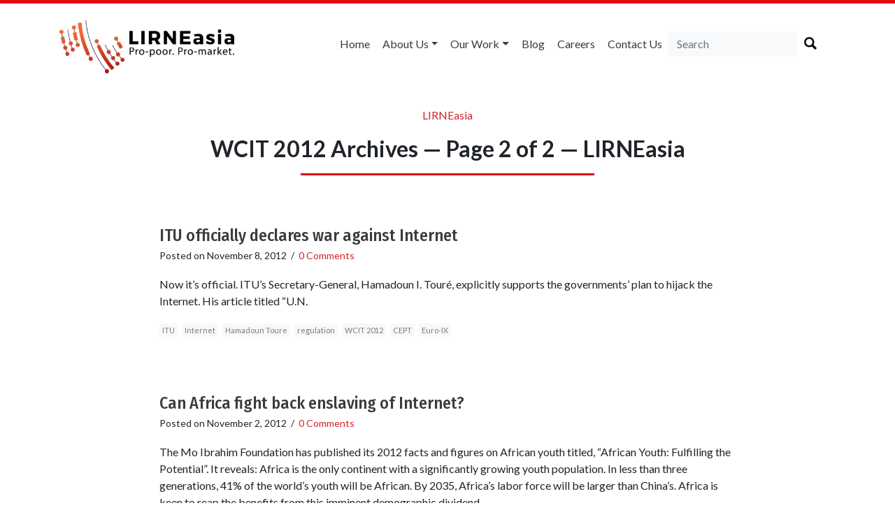

--- FILE ---
content_type: text/html; charset=utf-8
request_url: https://www.google.com/recaptcha/api2/anchor?ar=1&k=6LdOV1oUAAAAAEGfdygaSI8bIrntuQIB2WGZ9Vq7&co=aHR0cHM6Ly9saXJuZWFzaWEubmV0OjQ0Mw..&hl=en&v=PoyoqOPhxBO7pBk68S4YbpHZ&size=normal&anchor-ms=20000&execute-ms=30000&cb=wf5b6rpe15i5
body_size: 49211
content:
<!DOCTYPE HTML><html dir="ltr" lang="en"><head><meta http-equiv="Content-Type" content="text/html; charset=UTF-8">
<meta http-equiv="X-UA-Compatible" content="IE=edge">
<title>reCAPTCHA</title>
<style type="text/css">
/* cyrillic-ext */
@font-face {
  font-family: 'Roboto';
  font-style: normal;
  font-weight: 400;
  font-stretch: 100%;
  src: url(//fonts.gstatic.com/s/roboto/v48/KFO7CnqEu92Fr1ME7kSn66aGLdTylUAMa3GUBHMdazTgWw.woff2) format('woff2');
  unicode-range: U+0460-052F, U+1C80-1C8A, U+20B4, U+2DE0-2DFF, U+A640-A69F, U+FE2E-FE2F;
}
/* cyrillic */
@font-face {
  font-family: 'Roboto';
  font-style: normal;
  font-weight: 400;
  font-stretch: 100%;
  src: url(//fonts.gstatic.com/s/roboto/v48/KFO7CnqEu92Fr1ME7kSn66aGLdTylUAMa3iUBHMdazTgWw.woff2) format('woff2');
  unicode-range: U+0301, U+0400-045F, U+0490-0491, U+04B0-04B1, U+2116;
}
/* greek-ext */
@font-face {
  font-family: 'Roboto';
  font-style: normal;
  font-weight: 400;
  font-stretch: 100%;
  src: url(//fonts.gstatic.com/s/roboto/v48/KFO7CnqEu92Fr1ME7kSn66aGLdTylUAMa3CUBHMdazTgWw.woff2) format('woff2');
  unicode-range: U+1F00-1FFF;
}
/* greek */
@font-face {
  font-family: 'Roboto';
  font-style: normal;
  font-weight: 400;
  font-stretch: 100%;
  src: url(//fonts.gstatic.com/s/roboto/v48/KFO7CnqEu92Fr1ME7kSn66aGLdTylUAMa3-UBHMdazTgWw.woff2) format('woff2');
  unicode-range: U+0370-0377, U+037A-037F, U+0384-038A, U+038C, U+038E-03A1, U+03A3-03FF;
}
/* math */
@font-face {
  font-family: 'Roboto';
  font-style: normal;
  font-weight: 400;
  font-stretch: 100%;
  src: url(//fonts.gstatic.com/s/roboto/v48/KFO7CnqEu92Fr1ME7kSn66aGLdTylUAMawCUBHMdazTgWw.woff2) format('woff2');
  unicode-range: U+0302-0303, U+0305, U+0307-0308, U+0310, U+0312, U+0315, U+031A, U+0326-0327, U+032C, U+032F-0330, U+0332-0333, U+0338, U+033A, U+0346, U+034D, U+0391-03A1, U+03A3-03A9, U+03B1-03C9, U+03D1, U+03D5-03D6, U+03F0-03F1, U+03F4-03F5, U+2016-2017, U+2034-2038, U+203C, U+2040, U+2043, U+2047, U+2050, U+2057, U+205F, U+2070-2071, U+2074-208E, U+2090-209C, U+20D0-20DC, U+20E1, U+20E5-20EF, U+2100-2112, U+2114-2115, U+2117-2121, U+2123-214F, U+2190, U+2192, U+2194-21AE, U+21B0-21E5, U+21F1-21F2, U+21F4-2211, U+2213-2214, U+2216-22FF, U+2308-230B, U+2310, U+2319, U+231C-2321, U+2336-237A, U+237C, U+2395, U+239B-23B7, U+23D0, U+23DC-23E1, U+2474-2475, U+25AF, U+25B3, U+25B7, U+25BD, U+25C1, U+25CA, U+25CC, U+25FB, U+266D-266F, U+27C0-27FF, U+2900-2AFF, U+2B0E-2B11, U+2B30-2B4C, U+2BFE, U+3030, U+FF5B, U+FF5D, U+1D400-1D7FF, U+1EE00-1EEFF;
}
/* symbols */
@font-face {
  font-family: 'Roboto';
  font-style: normal;
  font-weight: 400;
  font-stretch: 100%;
  src: url(//fonts.gstatic.com/s/roboto/v48/KFO7CnqEu92Fr1ME7kSn66aGLdTylUAMaxKUBHMdazTgWw.woff2) format('woff2');
  unicode-range: U+0001-000C, U+000E-001F, U+007F-009F, U+20DD-20E0, U+20E2-20E4, U+2150-218F, U+2190, U+2192, U+2194-2199, U+21AF, U+21E6-21F0, U+21F3, U+2218-2219, U+2299, U+22C4-22C6, U+2300-243F, U+2440-244A, U+2460-24FF, U+25A0-27BF, U+2800-28FF, U+2921-2922, U+2981, U+29BF, U+29EB, U+2B00-2BFF, U+4DC0-4DFF, U+FFF9-FFFB, U+10140-1018E, U+10190-1019C, U+101A0, U+101D0-101FD, U+102E0-102FB, U+10E60-10E7E, U+1D2C0-1D2D3, U+1D2E0-1D37F, U+1F000-1F0FF, U+1F100-1F1AD, U+1F1E6-1F1FF, U+1F30D-1F30F, U+1F315, U+1F31C, U+1F31E, U+1F320-1F32C, U+1F336, U+1F378, U+1F37D, U+1F382, U+1F393-1F39F, U+1F3A7-1F3A8, U+1F3AC-1F3AF, U+1F3C2, U+1F3C4-1F3C6, U+1F3CA-1F3CE, U+1F3D4-1F3E0, U+1F3ED, U+1F3F1-1F3F3, U+1F3F5-1F3F7, U+1F408, U+1F415, U+1F41F, U+1F426, U+1F43F, U+1F441-1F442, U+1F444, U+1F446-1F449, U+1F44C-1F44E, U+1F453, U+1F46A, U+1F47D, U+1F4A3, U+1F4B0, U+1F4B3, U+1F4B9, U+1F4BB, U+1F4BF, U+1F4C8-1F4CB, U+1F4D6, U+1F4DA, U+1F4DF, U+1F4E3-1F4E6, U+1F4EA-1F4ED, U+1F4F7, U+1F4F9-1F4FB, U+1F4FD-1F4FE, U+1F503, U+1F507-1F50B, U+1F50D, U+1F512-1F513, U+1F53E-1F54A, U+1F54F-1F5FA, U+1F610, U+1F650-1F67F, U+1F687, U+1F68D, U+1F691, U+1F694, U+1F698, U+1F6AD, U+1F6B2, U+1F6B9-1F6BA, U+1F6BC, U+1F6C6-1F6CF, U+1F6D3-1F6D7, U+1F6E0-1F6EA, U+1F6F0-1F6F3, U+1F6F7-1F6FC, U+1F700-1F7FF, U+1F800-1F80B, U+1F810-1F847, U+1F850-1F859, U+1F860-1F887, U+1F890-1F8AD, U+1F8B0-1F8BB, U+1F8C0-1F8C1, U+1F900-1F90B, U+1F93B, U+1F946, U+1F984, U+1F996, U+1F9E9, U+1FA00-1FA6F, U+1FA70-1FA7C, U+1FA80-1FA89, U+1FA8F-1FAC6, U+1FACE-1FADC, U+1FADF-1FAE9, U+1FAF0-1FAF8, U+1FB00-1FBFF;
}
/* vietnamese */
@font-face {
  font-family: 'Roboto';
  font-style: normal;
  font-weight: 400;
  font-stretch: 100%;
  src: url(//fonts.gstatic.com/s/roboto/v48/KFO7CnqEu92Fr1ME7kSn66aGLdTylUAMa3OUBHMdazTgWw.woff2) format('woff2');
  unicode-range: U+0102-0103, U+0110-0111, U+0128-0129, U+0168-0169, U+01A0-01A1, U+01AF-01B0, U+0300-0301, U+0303-0304, U+0308-0309, U+0323, U+0329, U+1EA0-1EF9, U+20AB;
}
/* latin-ext */
@font-face {
  font-family: 'Roboto';
  font-style: normal;
  font-weight: 400;
  font-stretch: 100%;
  src: url(//fonts.gstatic.com/s/roboto/v48/KFO7CnqEu92Fr1ME7kSn66aGLdTylUAMa3KUBHMdazTgWw.woff2) format('woff2');
  unicode-range: U+0100-02BA, U+02BD-02C5, U+02C7-02CC, U+02CE-02D7, U+02DD-02FF, U+0304, U+0308, U+0329, U+1D00-1DBF, U+1E00-1E9F, U+1EF2-1EFF, U+2020, U+20A0-20AB, U+20AD-20C0, U+2113, U+2C60-2C7F, U+A720-A7FF;
}
/* latin */
@font-face {
  font-family: 'Roboto';
  font-style: normal;
  font-weight: 400;
  font-stretch: 100%;
  src: url(//fonts.gstatic.com/s/roboto/v48/KFO7CnqEu92Fr1ME7kSn66aGLdTylUAMa3yUBHMdazQ.woff2) format('woff2');
  unicode-range: U+0000-00FF, U+0131, U+0152-0153, U+02BB-02BC, U+02C6, U+02DA, U+02DC, U+0304, U+0308, U+0329, U+2000-206F, U+20AC, U+2122, U+2191, U+2193, U+2212, U+2215, U+FEFF, U+FFFD;
}
/* cyrillic-ext */
@font-face {
  font-family: 'Roboto';
  font-style: normal;
  font-weight: 500;
  font-stretch: 100%;
  src: url(//fonts.gstatic.com/s/roboto/v48/KFO7CnqEu92Fr1ME7kSn66aGLdTylUAMa3GUBHMdazTgWw.woff2) format('woff2');
  unicode-range: U+0460-052F, U+1C80-1C8A, U+20B4, U+2DE0-2DFF, U+A640-A69F, U+FE2E-FE2F;
}
/* cyrillic */
@font-face {
  font-family: 'Roboto';
  font-style: normal;
  font-weight: 500;
  font-stretch: 100%;
  src: url(//fonts.gstatic.com/s/roboto/v48/KFO7CnqEu92Fr1ME7kSn66aGLdTylUAMa3iUBHMdazTgWw.woff2) format('woff2');
  unicode-range: U+0301, U+0400-045F, U+0490-0491, U+04B0-04B1, U+2116;
}
/* greek-ext */
@font-face {
  font-family: 'Roboto';
  font-style: normal;
  font-weight: 500;
  font-stretch: 100%;
  src: url(//fonts.gstatic.com/s/roboto/v48/KFO7CnqEu92Fr1ME7kSn66aGLdTylUAMa3CUBHMdazTgWw.woff2) format('woff2');
  unicode-range: U+1F00-1FFF;
}
/* greek */
@font-face {
  font-family: 'Roboto';
  font-style: normal;
  font-weight: 500;
  font-stretch: 100%;
  src: url(//fonts.gstatic.com/s/roboto/v48/KFO7CnqEu92Fr1ME7kSn66aGLdTylUAMa3-UBHMdazTgWw.woff2) format('woff2');
  unicode-range: U+0370-0377, U+037A-037F, U+0384-038A, U+038C, U+038E-03A1, U+03A3-03FF;
}
/* math */
@font-face {
  font-family: 'Roboto';
  font-style: normal;
  font-weight: 500;
  font-stretch: 100%;
  src: url(//fonts.gstatic.com/s/roboto/v48/KFO7CnqEu92Fr1ME7kSn66aGLdTylUAMawCUBHMdazTgWw.woff2) format('woff2');
  unicode-range: U+0302-0303, U+0305, U+0307-0308, U+0310, U+0312, U+0315, U+031A, U+0326-0327, U+032C, U+032F-0330, U+0332-0333, U+0338, U+033A, U+0346, U+034D, U+0391-03A1, U+03A3-03A9, U+03B1-03C9, U+03D1, U+03D5-03D6, U+03F0-03F1, U+03F4-03F5, U+2016-2017, U+2034-2038, U+203C, U+2040, U+2043, U+2047, U+2050, U+2057, U+205F, U+2070-2071, U+2074-208E, U+2090-209C, U+20D0-20DC, U+20E1, U+20E5-20EF, U+2100-2112, U+2114-2115, U+2117-2121, U+2123-214F, U+2190, U+2192, U+2194-21AE, U+21B0-21E5, U+21F1-21F2, U+21F4-2211, U+2213-2214, U+2216-22FF, U+2308-230B, U+2310, U+2319, U+231C-2321, U+2336-237A, U+237C, U+2395, U+239B-23B7, U+23D0, U+23DC-23E1, U+2474-2475, U+25AF, U+25B3, U+25B7, U+25BD, U+25C1, U+25CA, U+25CC, U+25FB, U+266D-266F, U+27C0-27FF, U+2900-2AFF, U+2B0E-2B11, U+2B30-2B4C, U+2BFE, U+3030, U+FF5B, U+FF5D, U+1D400-1D7FF, U+1EE00-1EEFF;
}
/* symbols */
@font-face {
  font-family: 'Roboto';
  font-style: normal;
  font-weight: 500;
  font-stretch: 100%;
  src: url(//fonts.gstatic.com/s/roboto/v48/KFO7CnqEu92Fr1ME7kSn66aGLdTylUAMaxKUBHMdazTgWw.woff2) format('woff2');
  unicode-range: U+0001-000C, U+000E-001F, U+007F-009F, U+20DD-20E0, U+20E2-20E4, U+2150-218F, U+2190, U+2192, U+2194-2199, U+21AF, U+21E6-21F0, U+21F3, U+2218-2219, U+2299, U+22C4-22C6, U+2300-243F, U+2440-244A, U+2460-24FF, U+25A0-27BF, U+2800-28FF, U+2921-2922, U+2981, U+29BF, U+29EB, U+2B00-2BFF, U+4DC0-4DFF, U+FFF9-FFFB, U+10140-1018E, U+10190-1019C, U+101A0, U+101D0-101FD, U+102E0-102FB, U+10E60-10E7E, U+1D2C0-1D2D3, U+1D2E0-1D37F, U+1F000-1F0FF, U+1F100-1F1AD, U+1F1E6-1F1FF, U+1F30D-1F30F, U+1F315, U+1F31C, U+1F31E, U+1F320-1F32C, U+1F336, U+1F378, U+1F37D, U+1F382, U+1F393-1F39F, U+1F3A7-1F3A8, U+1F3AC-1F3AF, U+1F3C2, U+1F3C4-1F3C6, U+1F3CA-1F3CE, U+1F3D4-1F3E0, U+1F3ED, U+1F3F1-1F3F3, U+1F3F5-1F3F7, U+1F408, U+1F415, U+1F41F, U+1F426, U+1F43F, U+1F441-1F442, U+1F444, U+1F446-1F449, U+1F44C-1F44E, U+1F453, U+1F46A, U+1F47D, U+1F4A3, U+1F4B0, U+1F4B3, U+1F4B9, U+1F4BB, U+1F4BF, U+1F4C8-1F4CB, U+1F4D6, U+1F4DA, U+1F4DF, U+1F4E3-1F4E6, U+1F4EA-1F4ED, U+1F4F7, U+1F4F9-1F4FB, U+1F4FD-1F4FE, U+1F503, U+1F507-1F50B, U+1F50D, U+1F512-1F513, U+1F53E-1F54A, U+1F54F-1F5FA, U+1F610, U+1F650-1F67F, U+1F687, U+1F68D, U+1F691, U+1F694, U+1F698, U+1F6AD, U+1F6B2, U+1F6B9-1F6BA, U+1F6BC, U+1F6C6-1F6CF, U+1F6D3-1F6D7, U+1F6E0-1F6EA, U+1F6F0-1F6F3, U+1F6F7-1F6FC, U+1F700-1F7FF, U+1F800-1F80B, U+1F810-1F847, U+1F850-1F859, U+1F860-1F887, U+1F890-1F8AD, U+1F8B0-1F8BB, U+1F8C0-1F8C1, U+1F900-1F90B, U+1F93B, U+1F946, U+1F984, U+1F996, U+1F9E9, U+1FA00-1FA6F, U+1FA70-1FA7C, U+1FA80-1FA89, U+1FA8F-1FAC6, U+1FACE-1FADC, U+1FADF-1FAE9, U+1FAF0-1FAF8, U+1FB00-1FBFF;
}
/* vietnamese */
@font-face {
  font-family: 'Roboto';
  font-style: normal;
  font-weight: 500;
  font-stretch: 100%;
  src: url(//fonts.gstatic.com/s/roboto/v48/KFO7CnqEu92Fr1ME7kSn66aGLdTylUAMa3OUBHMdazTgWw.woff2) format('woff2');
  unicode-range: U+0102-0103, U+0110-0111, U+0128-0129, U+0168-0169, U+01A0-01A1, U+01AF-01B0, U+0300-0301, U+0303-0304, U+0308-0309, U+0323, U+0329, U+1EA0-1EF9, U+20AB;
}
/* latin-ext */
@font-face {
  font-family: 'Roboto';
  font-style: normal;
  font-weight: 500;
  font-stretch: 100%;
  src: url(//fonts.gstatic.com/s/roboto/v48/KFO7CnqEu92Fr1ME7kSn66aGLdTylUAMa3KUBHMdazTgWw.woff2) format('woff2');
  unicode-range: U+0100-02BA, U+02BD-02C5, U+02C7-02CC, U+02CE-02D7, U+02DD-02FF, U+0304, U+0308, U+0329, U+1D00-1DBF, U+1E00-1E9F, U+1EF2-1EFF, U+2020, U+20A0-20AB, U+20AD-20C0, U+2113, U+2C60-2C7F, U+A720-A7FF;
}
/* latin */
@font-face {
  font-family: 'Roboto';
  font-style: normal;
  font-weight: 500;
  font-stretch: 100%;
  src: url(//fonts.gstatic.com/s/roboto/v48/KFO7CnqEu92Fr1ME7kSn66aGLdTylUAMa3yUBHMdazQ.woff2) format('woff2');
  unicode-range: U+0000-00FF, U+0131, U+0152-0153, U+02BB-02BC, U+02C6, U+02DA, U+02DC, U+0304, U+0308, U+0329, U+2000-206F, U+20AC, U+2122, U+2191, U+2193, U+2212, U+2215, U+FEFF, U+FFFD;
}
/* cyrillic-ext */
@font-face {
  font-family: 'Roboto';
  font-style: normal;
  font-weight: 900;
  font-stretch: 100%;
  src: url(//fonts.gstatic.com/s/roboto/v48/KFO7CnqEu92Fr1ME7kSn66aGLdTylUAMa3GUBHMdazTgWw.woff2) format('woff2');
  unicode-range: U+0460-052F, U+1C80-1C8A, U+20B4, U+2DE0-2DFF, U+A640-A69F, U+FE2E-FE2F;
}
/* cyrillic */
@font-face {
  font-family: 'Roboto';
  font-style: normal;
  font-weight: 900;
  font-stretch: 100%;
  src: url(//fonts.gstatic.com/s/roboto/v48/KFO7CnqEu92Fr1ME7kSn66aGLdTylUAMa3iUBHMdazTgWw.woff2) format('woff2');
  unicode-range: U+0301, U+0400-045F, U+0490-0491, U+04B0-04B1, U+2116;
}
/* greek-ext */
@font-face {
  font-family: 'Roboto';
  font-style: normal;
  font-weight: 900;
  font-stretch: 100%;
  src: url(//fonts.gstatic.com/s/roboto/v48/KFO7CnqEu92Fr1ME7kSn66aGLdTylUAMa3CUBHMdazTgWw.woff2) format('woff2');
  unicode-range: U+1F00-1FFF;
}
/* greek */
@font-face {
  font-family: 'Roboto';
  font-style: normal;
  font-weight: 900;
  font-stretch: 100%;
  src: url(//fonts.gstatic.com/s/roboto/v48/KFO7CnqEu92Fr1ME7kSn66aGLdTylUAMa3-UBHMdazTgWw.woff2) format('woff2');
  unicode-range: U+0370-0377, U+037A-037F, U+0384-038A, U+038C, U+038E-03A1, U+03A3-03FF;
}
/* math */
@font-face {
  font-family: 'Roboto';
  font-style: normal;
  font-weight: 900;
  font-stretch: 100%;
  src: url(//fonts.gstatic.com/s/roboto/v48/KFO7CnqEu92Fr1ME7kSn66aGLdTylUAMawCUBHMdazTgWw.woff2) format('woff2');
  unicode-range: U+0302-0303, U+0305, U+0307-0308, U+0310, U+0312, U+0315, U+031A, U+0326-0327, U+032C, U+032F-0330, U+0332-0333, U+0338, U+033A, U+0346, U+034D, U+0391-03A1, U+03A3-03A9, U+03B1-03C9, U+03D1, U+03D5-03D6, U+03F0-03F1, U+03F4-03F5, U+2016-2017, U+2034-2038, U+203C, U+2040, U+2043, U+2047, U+2050, U+2057, U+205F, U+2070-2071, U+2074-208E, U+2090-209C, U+20D0-20DC, U+20E1, U+20E5-20EF, U+2100-2112, U+2114-2115, U+2117-2121, U+2123-214F, U+2190, U+2192, U+2194-21AE, U+21B0-21E5, U+21F1-21F2, U+21F4-2211, U+2213-2214, U+2216-22FF, U+2308-230B, U+2310, U+2319, U+231C-2321, U+2336-237A, U+237C, U+2395, U+239B-23B7, U+23D0, U+23DC-23E1, U+2474-2475, U+25AF, U+25B3, U+25B7, U+25BD, U+25C1, U+25CA, U+25CC, U+25FB, U+266D-266F, U+27C0-27FF, U+2900-2AFF, U+2B0E-2B11, U+2B30-2B4C, U+2BFE, U+3030, U+FF5B, U+FF5D, U+1D400-1D7FF, U+1EE00-1EEFF;
}
/* symbols */
@font-face {
  font-family: 'Roboto';
  font-style: normal;
  font-weight: 900;
  font-stretch: 100%;
  src: url(//fonts.gstatic.com/s/roboto/v48/KFO7CnqEu92Fr1ME7kSn66aGLdTylUAMaxKUBHMdazTgWw.woff2) format('woff2');
  unicode-range: U+0001-000C, U+000E-001F, U+007F-009F, U+20DD-20E0, U+20E2-20E4, U+2150-218F, U+2190, U+2192, U+2194-2199, U+21AF, U+21E6-21F0, U+21F3, U+2218-2219, U+2299, U+22C4-22C6, U+2300-243F, U+2440-244A, U+2460-24FF, U+25A0-27BF, U+2800-28FF, U+2921-2922, U+2981, U+29BF, U+29EB, U+2B00-2BFF, U+4DC0-4DFF, U+FFF9-FFFB, U+10140-1018E, U+10190-1019C, U+101A0, U+101D0-101FD, U+102E0-102FB, U+10E60-10E7E, U+1D2C0-1D2D3, U+1D2E0-1D37F, U+1F000-1F0FF, U+1F100-1F1AD, U+1F1E6-1F1FF, U+1F30D-1F30F, U+1F315, U+1F31C, U+1F31E, U+1F320-1F32C, U+1F336, U+1F378, U+1F37D, U+1F382, U+1F393-1F39F, U+1F3A7-1F3A8, U+1F3AC-1F3AF, U+1F3C2, U+1F3C4-1F3C6, U+1F3CA-1F3CE, U+1F3D4-1F3E0, U+1F3ED, U+1F3F1-1F3F3, U+1F3F5-1F3F7, U+1F408, U+1F415, U+1F41F, U+1F426, U+1F43F, U+1F441-1F442, U+1F444, U+1F446-1F449, U+1F44C-1F44E, U+1F453, U+1F46A, U+1F47D, U+1F4A3, U+1F4B0, U+1F4B3, U+1F4B9, U+1F4BB, U+1F4BF, U+1F4C8-1F4CB, U+1F4D6, U+1F4DA, U+1F4DF, U+1F4E3-1F4E6, U+1F4EA-1F4ED, U+1F4F7, U+1F4F9-1F4FB, U+1F4FD-1F4FE, U+1F503, U+1F507-1F50B, U+1F50D, U+1F512-1F513, U+1F53E-1F54A, U+1F54F-1F5FA, U+1F610, U+1F650-1F67F, U+1F687, U+1F68D, U+1F691, U+1F694, U+1F698, U+1F6AD, U+1F6B2, U+1F6B9-1F6BA, U+1F6BC, U+1F6C6-1F6CF, U+1F6D3-1F6D7, U+1F6E0-1F6EA, U+1F6F0-1F6F3, U+1F6F7-1F6FC, U+1F700-1F7FF, U+1F800-1F80B, U+1F810-1F847, U+1F850-1F859, U+1F860-1F887, U+1F890-1F8AD, U+1F8B0-1F8BB, U+1F8C0-1F8C1, U+1F900-1F90B, U+1F93B, U+1F946, U+1F984, U+1F996, U+1F9E9, U+1FA00-1FA6F, U+1FA70-1FA7C, U+1FA80-1FA89, U+1FA8F-1FAC6, U+1FACE-1FADC, U+1FADF-1FAE9, U+1FAF0-1FAF8, U+1FB00-1FBFF;
}
/* vietnamese */
@font-face {
  font-family: 'Roboto';
  font-style: normal;
  font-weight: 900;
  font-stretch: 100%;
  src: url(//fonts.gstatic.com/s/roboto/v48/KFO7CnqEu92Fr1ME7kSn66aGLdTylUAMa3OUBHMdazTgWw.woff2) format('woff2');
  unicode-range: U+0102-0103, U+0110-0111, U+0128-0129, U+0168-0169, U+01A0-01A1, U+01AF-01B0, U+0300-0301, U+0303-0304, U+0308-0309, U+0323, U+0329, U+1EA0-1EF9, U+20AB;
}
/* latin-ext */
@font-face {
  font-family: 'Roboto';
  font-style: normal;
  font-weight: 900;
  font-stretch: 100%;
  src: url(//fonts.gstatic.com/s/roboto/v48/KFO7CnqEu92Fr1ME7kSn66aGLdTylUAMa3KUBHMdazTgWw.woff2) format('woff2');
  unicode-range: U+0100-02BA, U+02BD-02C5, U+02C7-02CC, U+02CE-02D7, U+02DD-02FF, U+0304, U+0308, U+0329, U+1D00-1DBF, U+1E00-1E9F, U+1EF2-1EFF, U+2020, U+20A0-20AB, U+20AD-20C0, U+2113, U+2C60-2C7F, U+A720-A7FF;
}
/* latin */
@font-face {
  font-family: 'Roboto';
  font-style: normal;
  font-weight: 900;
  font-stretch: 100%;
  src: url(//fonts.gstatic.com/s/roboto/v48/KFO7CnqEu92Fr1ME7kSn66aGLdTylUAMa3yUBHMdazQ.woff2) format('woff2');
  unicode-range: U+0000-00FF, U+0131, U+0152-0153, U+02BB-02BC, U+02C6, U+02DA, U+02DC, U+0304, U+0308, U+0329, U+2000-206F, U+20AC, U+2122, U+2191, U+2193, U+2212, U+2215, U+FEFF, U+FFFD;
}

</style>
<link rel="stylesheet" type="text/css" href="https://www.gstatic.com/recaptcha/releases/PoyoqOPhxBO7pBk68S4YbpHZ/styles__ltr.css">
<script nonce="MX9xoY4wyG0RUHssD3CfVQ" type="text/javascript">window['__recaptcha_api'] = 'https://www.google.com/recaptcha/api2/';</script>
<script type="text/javascript" src="https://www.gstatic.com/recaptcha/releases/PoyoqOPhxBO7pBk68S4YbpHZ/recaptcha__en.js" nonce="MX9xoY4wyG0RUHssD3CfVQ">
      
    </script></head>
<body><div id="rc-anchor-alert" class="rc-anchor-alert"></div>
<input type="hidden" id="recaptcha-token" value="[base64]">
<script type="text/javascript" nonce="MX9xoY4wyG0RUHssD3CfVQ">
      recaptcha.anchor.Main.init("[\x22ainput\x22,[\x22bgdata\x22,\x22\x22,\[base64]/[base64]/[base64]/bmV3IHJbeF0oY1swXSk6RT09Mj9uZXcgclt4XShjWzBdLGNbMV0pOkU9PTM/bmV3IHJbeF0oY1swXSxjWzFdLGNbMl0pOkU9PTQ/[base64]/[base64]/[base64]/[base64]/[base64]/[base64]/[base64]/[base64]\x22,\[base64]\\u003d\\u003d\x22,\x22FcKrPi9sP3jDlnrCpBwQw4DDgMK0wqZgfx7Ci3RMCsKZw47CoSzCr3TChMKZfsKfwrQBEMKZOWxbw4BhHsOLGCd6wr3DmWoucGlYw6/DrnEawpw1w4MOZFI9QMK/[base64]/DhsOzwqd2H8OqwpHCjHkrw6lMXsOYDALCkFfDikEFUSzCqsOQw5jDqCAMbUsOMcKywoA1wrtlw5fDtmUJNx/CgiXDpsKOSwvDqsOzwrYWw7wRwoY8wpdcUMKWUHJTVsOywrTCvVocw7/DoMOKwpVwfcKkNsOXw4o2wpnCkAXCoMKsw4PCj8O4wqtlw5HDpcK/cRdrw4HCn8KTw6kyT8OccDcDw4oaVnTDgMO9w45DUsOadDlfw4LCo21sQG1kCMOwwpDDsVVkw4kxc8K8GsOlwp3DjlPCkiDCv8OLSsOlbR3Cp8K6woDCjlcCwrZpw7URG8K4woUwbT3Cp0YabiNCRMKFwqXCpS9QTFQgwoDCtcKAYsOEwp7DrV/[base64]/CrMKNF8O+PcOXw4AIwrbChcOwecOFRMOvdMKWUwTCqxlGw5LDosKiw4fDvCTCjcOEw6FxAlHDnG1/w55veFfCizbDucO2YnRsW8KBN8Kawp/DnWphw7zCugzDogzDvsOawp0iTXPCq8K6VCptwqQewoguw73CucKvSgpewqjCvsK8w5YcUXLDusOnw47ClX5tw5XDgcK7EQRhdsOlCMOhw7bDgC3DhsOywqXCt8OTOMOiW8K1BcOww5nCp2jDtHJUwp7ChlpEHhluwrAtQ3Mpwo/CnFbDucKHDcOPe8Ovc8OTwqXCt8KKesO/[base64]/[base64]/Cg8Oaw5jCkMOUwqJJE8KcQxkYKUxnFcOLd8KZcsKKWCTCmyzDpsO9w6VrRj7Cl8OOw5nDvDR9DMOcwqNYwrEWw6tbwonDjFk2f2bDshHDkMKeHsOvwolpwrrDi8O1wpbDmcOYP3pMZm7DlUQBwovDvTIEHsKmRsKNw4zChMOMwpPDosOCwr8/I8Kywo/Ck8K5AcKPw7waK8KOwrnCmsKTd8KFHB7Csg7DicOvwpR5e0AmWMKRw5nDp8K0wrNSw6MNw5swwo5Xwq46w6d/LMKWA3w/[base64]/DhhhiwrnCvsOow7UqwotVw5vClcO9YCTDgmNuM2HCnA7CqjPCnghODTzCuMKyOzpAwqbCvxvDusOtDcKZAkleWcO5acK/[base64]/[base64]/CsVIfcsK/[base64]/WhNNwrNoIsKQw43Dg2Y7w6gSJsO5wo/CpsOhwqPClGhwYFIHGiXCv8K+OR/DjBl4XcOEJ8OiwqUZw5nDssOZOF1uYcKnfsOWb8Ovw4dSwp/Dq8OjIsKRAcOlw5lAdRZJwoYGwpdoeTkwWnPCg8KhdWzDm8KkwrfCvzXCpcK+wrHCqkoMfwZ0w43Dq8OXTmEEw4MYAgQpWz3ClC5/[base64]/DucKQUWwgQFk+RQxjFBJJwrQpwoDDt1luw5dXw4pHwqs6w5xMw6Ymwr5pwoDDrhDCiDlOw5/DrHhhDzUxWnodwptOMEoGC2fChMO0w5fDj2XCkkPDjizCuUQNDjtTYsOPw53DjGNeeMOww5pGw6TDhsO5w7VmwphpAMOeacOoOjfCg8Kzw7VcFcKCw7tewrzCm3XDpcOsfU/ChGIpbSrDvsOlf8Opw4wfw4LDvMOew4zCmsKsIMOHwpxNw7fCujHCo8OZwrbDkcOewo5pwqYMIyMWwoc0EMOpGsOVwr02w5zClcOXw6IdL3HCnsOsw6fCgSzDk8KpEcO5w5/DrcOWwpfDksK5w7XCm2sqJF4ZEsOxanbDki7Ci11bd3YEeMOEw7bDu8K/[base64]/Dp8KtP0xLFDLCk8KGQSnDpcOGQcOcwrPCgT1ZHsKnwpYGG8OAw7djTMOJK8KiWHFRwozDkMO0woHCj0ozwo5CwrHCiT/DmcOdfn1Fw6dpw49wGgnDg8OhXlrCqxZVw4NmwqtAf8ORTTYxw7HCtMKaDMKJw7NZw6x5eRoDXBDCsEB1H8K1fDHCgcKUecKdfwsMIcOkJsO8w6vDvhfDisOswrwLw4h4IkB9w5vCoCwsSMOUwrMxwrHCgcKcFEAww5vDqw9iwq7DozV6Pi/CmnHDusONbURcw5nDr8Oww7h3wo/DtWDDmlfCoH3Dm1ACCzPCocOww59UN8KDOBh0wqoIw5cewqbDrRMoQMOCwo/DqMKswrrDqsKZFcKtKcOlW8OlYsO7OMOaw6DCqcOeOcKDYXxDwq3ChMKHBcKzf8OzaT/DjinDpcO9wqnDgcO2ZDdXw6/DqcOiwqd/worDncOhwo/[base64]/[base64]/CtsOETkpucBPCpDglMMOqX8KeJXZzw7jDjSjCpMKVUcO2B8KbGcKGF8KUD8O3w6Bkwqw+fRjCihREPTzDt3bDkBcxw5I2LSUwXSseaA/CjsKCN8OXOsKgwoHDp37Dv3vCr8OqwqHCmldSw5XDnMOAw5IbecKzeMOfw6jCtgzChFPDnCkbesO0Q1XDuxZ6F8K0w5QPw5FCQ8OvTW84w6rCiGZbbTNAw5vDtsKIfxPCtcOfwpvDt8KYw40aHmFiwo7CqcKvw55aEcOXw6DDr8KqFMKrw6/CucKrwq3CsGtqM8K/[base64]/DsMKbw4MEw7DCo8K4WcO4QcO4DsOxESwkwrASw4Z4O8O9woIhXQPDs8K7JcKLVgnCnsOkwo3DiC7ClsKPw7kVwo0Mwp0ow4HCtio+O8Ksf190G8K9w71RBBkHwpvCtBHCjTMRw73Dhk/DvXnCkHZww4QVwqLDs2d2NVrDjzDCr8KRw548w7Z3E8Ouw6rDoH3Dp8OYwppUw4jDkcOLw4PCnyzDmsKrw6IGZcOIa2nCj8OSw5spTlouw4BBc8KswpvDvSXCtsO3w7vCuz7CgsOWSQrDoWDCshXCtTRML8KcOcK/f8KCb8KYw4FIdMKdZ3RNwrV4FsKGw6XDqhY7EX0jQVkkw6nDk8Kzw6ZsWsOlYwkccUFbeMKdfnBMcRd7JzJvwosrXcOfw5MLwrrCncOfwoB+ZixlZcKWw4pZwqfDrsOkYcKhRsKqw6/DjsOABHQKwofCocK6JcKbcsKVwrPCgsOkw4tvTUUfcMO3BxpxPngMw6vCr8KGeUpwaydJIcKQwoFOw617w70wwr0pw77CuVhrBMOLw79dQcO+wo7Dnh81w4fDj3nCssKMSXnCvMO3aQsew69rwo1Ew5FId8KuYMOdAwXDssOFL8KWAjUDacK2wrFzw78GbMOiSycxw5/DjTEfA8KSPHXDsU3Dp8KIw7jCkHlaR8KaBMKoEDrDgsKIHQrCucOJczDCjcK1aUPDiMKOCy3CrQXDtwvCvFHDuS3DohkBwrfCqsOtZcKyw78xwqRbwofCvsKtR3lzFQsEwrjDisKewosEw5fCtD/[base64]/w6l6w6MyQw1UJQjDlHLDj0bDt8OXNcKDIC4uw5xoFsOtXS95w6PDp8OCSWLCtcKsKGNYU8KlVcObL27DrWAOw65EGknDogkgFmDCoMKZHsO1w5/DmBEMw5Uew4M0wpvDpXknwrrDtMOpw5RnwoTDocK8w48TcMOgwr/DuBc1ScKQHMOFCSQrw5xPCA/Dh8KoP8KZw70rNsK+R2jCkn3CicKQw5LCrMK+wrkoEcKKT8K2wr3Dq8Kcw6tFw4LDphDCiMKHwqo1QAdrOxwrwpfCrMKhScORQcK1AR/DnjvCpMK+wrs7w5FZUsKvdzk8w7/DkcKxak5oT3/Co8KbHljDmW5FOsKhIcKCYFp5woTDj8OZwo7DpS0yWcO+w4jDnMKjw6AQw7FHw6FqwrnDu8OOW8O5ZMOhw6I0wo8UDcK/BUMCw7DCjRkww7/DsjIzw7XDqHvCnks8w4DCt8K7wqlhICHDkMOIwrwdHcKdWMKqw6gpJMOYGFAgUFXDi8KIUcO4HcO5HSFyfcOHDMK2bEtKMgDCrsOIw7hmBMOtUFMKODRvwqbCh8O8UEPDszfDtyHDsw7CkMKBwoM8BsOtwr/CuGnChMOnXSLDhX0iDhBTQMKIUMKcY2fCuAt0wqgKMSjCuMKpw5PCi8K/[base64]/Dn0DDlTzCsnAbAsKYwrxvGsODwq0qwq/[base64]/CosKgUXoXLm8Gw5bDrcOyDCLCgFLDkl4xFcOmV8K9wpkfwrzCtMOlw4bChMO5w7xrQsK4woEWacKQw5PCsgbCpMO8wr3DmFxpw6jCqBDCtizCpsKLVA/[base64]/w6kHQxLClAB4w6XCu0UJOh3ComdwEcOawqdhP8O5Yyxow57CusKwwqDDhMOlw7jDg0PDlMOOwpPCmUzDk8Ocw4DCg8K6wrFuFyTDtsKvw7/Dj8KaHxA0JzPDusOrw68wX8OCRMO4w7lreMO5w51gw4fCiMO6w5/DocKqwpfCgyHDsCPCqFXDo8O2TMKfU8OgaMOVwrnDkMOQIlXCrVp1wpc5wosXw5bCocKfwqlbwpXCg1VsW1Qnwo0xw6/[base64]/U8K2bMK+MMK2AsObURvDscOIwq4YBg3DsSVtw7HDighDw6tjRCNLw7wHwoVFw7zCsMKAZcKmcBYTwrAVOMK/wozCvsOOcnzDqz9Iw5ocw77DuMOdOFfDlMKmWgPDrsK0wpbCtMO6w6LCkcKzU8OsAl3DiMKPLcKfwoweaA/DkcKqwrswdsK9wpvDvkUBesOeJ8OjwrfCqcOICi3ClcOpF8Kgw6nCjS/CvCLCrMKNHyNFwq3DvsOzPzosw4Fww7M4L8OZw7xmF8OSwoTDiwbDmgZ5IsKsw5nCgRlNw5nCjClOw51rw4Fvw6NnFE/DsR3CtGzDoMOjbcOcKsK6w5vCtcKvwqQ/wpHDo8KSC8OIw6IEw7EPaj03fxIAw47DmMOfEQnDucKmasKuD8OdBnHCosOnwo/DqmARciLDk8OLfsOTwpU9UTHDslxYwp/Doj7Cv3/[base64]/CtMO1GMKCJ3nCtMO7w47Du8OgWl7DnxgPwoIdw6bCtHlcwrUcXwfDv8KhGMOewq7DlDwXw6J+PmHCsHXCowEzYcOnaTrCjzHDqE3CisK6f8K5LF/[base64]/DvGXDsA/CqcOaw5vDn8KiwoYDwoHDkmnDq8KgP0RTw7MZw4vDnsOswqXDg8O+wo95w53DnsO5J0DCk17CinVWIsOzesO8MWdkFSDDl3kXw4QpworDlVcIw549w5A5IVfDlMOywqDDhcOpEMO7TsOVYG/Dj1DCmxXCq8KOKHHCuMKYERQUwpvCpk/[base64]/UQXDrnsjY8Ofw5R8w5zDosOOS8K5wqTCsQ9BUVTDicKAw7jCryLDmsOjOsOrKMOXHyjDqcO3wpnDoMOJwp/[base64]/wqzCk2wmwpsqw6HDiGbCvcOfwpwdEcOqKT/DlXQZbSzDhcO4LcO2wpFqc3fClyoUWMKVw57CiMOYw5DCjMOHw77CpcORCjrChMKhS8KgwpDCtRBtH8O+w7/DgMKAwp/CuxjCrMOvPHIObcOGFcKEaSFpXMOlJRrCvcKZJyImw49RUXB+wo3Cp8OJw5PDosOESgxjwqYHwpQsw4XDkQF1woEdwofCuMKIQsKlwozDl17ChcKXYgQiJ8OUw4rCrWBFfn7CnlfDiwl0wojDhMKzbD/DhjgVEsOyw7rDslfDvsOlwphHwpFGJl0LL1V4w6/[base64]/[base64]/[base64]/CqjQMwqjDlW1KOBZrw6fDssKHwpEPFn7DmMOmw60RbxJxw4skw5Z9C8KqczDCscOhwp7CmSUjDcOQwoN9wpcDVsK6DcO7w6VNPm5IHMKRwpLCkA7Cnlwhw5UJw4vCvsKvw6g+WkfColtCw6cswozDnsKmS303wo/CuWw/[base64]/CoEMAJGnCgsO0woQow5/DgQ3DtMOtwq7CmMK7OQEpwqZTw5cYM8OYC8K+w6LCqMOAwqvCkMOTwrsATm/DqXJCLTNMw7tQCcKXw5lTwqxqwqvDpsK1SsOpGyrDnFzDqF/CvsOVfVgcw7bChcOTSWzDu1w4wprDrsKqw7LDikkKwpAWK0LCnMOtwrJzwqBCwoQUworCpRrDusOzUibDkDIgISrDlMOpw7LDm8KDVlMiw4PCqMOMw6BCw5ciw6ZhFgHCulXCgcKGwpTDssK+w49ww77ClRjDuQYawqfDh8KNdXA/[base64]/[base64]/ClsOlPlvCjgzCj3nCjGhpRADDujUAWR8Ywrclw4N4RQPDucKuw5jCoMOvVDMqw5JAEMO/w5lXwrtfUcKsw7rCvAkmw6FUwrbDmgoww4xsw6jDiG3DomvCoMKOw67DhcKObcO8w7fDknMUwqw+woBFwrJNesOQw4FODld1CAPDrFrCucOHw7rCtRLDmcKJEyvDt8Kdw6PCp8OTw7rCkMKEwqohwq4/[base64]/DjMKrdl9zf8Otw4pTwrHCkXEpWcKxwp9JIRHCpnkFEDFJTCDDtMOhw4fClGLDm8K+w5MPwpgnwqA2BcOpwp0aw4YHwrrDmHlwAcKrw6Eiw64swqzCpEAxOUvDrcOECnAdw47Ds8OmwqPCsizDm8KgKHMLA0w3woQTwp/DpjPDi396wrl3VnLDmcKNZ8OzXcKBwr/[base64]/[base64]/MibCg8OXfsKtXBx6ZMOaw7jDiDzDlWjCqcOffMKVw4Vww6zChxBrw4pZwq/Co8OZRQNnw79VTMKMN8OHCTB6w5zDoMOdcQxJw4PCunQkwoFKTcKdw50ewot4wrkwLsO9wqQMw64bIAZMWcKBwoktw4XCu08hUG/DowVQworDm8OLw41rwqHCuEc0dMKoTcKJXm4owqJzw53DoMOGHsOCwoA5w58ASMKdw5w2QgtDH8KEN8OJw6XDq8OoGMOgTHjDin9+BAELXWpVw6/CrsOnCcKGEMOcw6PDgzvCqHDCiSRFwqd0w6bDuUIiPhZ5DsO0Uj5nw5fCjAHCqsKtw6kLwpjCi8Kfw6/CqMKSw61+wrrCq0tiw4DCpsKkwqrCnMONw7rDuRYGwp18w6jDpMONwp3DvUTClsKaw59EGmYzQVjDjl9DZw/DkDrDq05rVMKGw6nDmk/CllNiGsKewppjN8KBAC7CscKAwrlREsO4OCzCjsO8wrvDrMOYwozCuSDCrX86ZikHw7bDr8OkPsKdT0pFacOKw414w5DCksOwwqzDgsKKwqzDpMK1KnfCr1Ybwrdgw5bDs8OYZ1/[base64]/wqHDsEjDjF7DpxPChMOEWEcvFVUEPykbecK4wrBDJVR+S8OIcsKLAsKbw7NgVkYLExpbw4jDnMOKA0hgQhPDrcKiw7wSw7/DuQRAw44RehUTf8KjwoAKGsKsIW8Uwr/DtcKdw7EJwogJwpY2GMOtw5nCucOFPsOwbFthwovCnsOZw4vDlEbDgAPDu8KAbsOXNlZew4zChsKVwpcuC0xbwonDuhfCjMOUTsK8wq9+GgnDsgfDqmlBw4QXCRlgw6VLw67DvcKELkfCs1nDvMOtTzHCuQvDvcOLwrJ/wrfDk8OkdWrDr1cRCD/[base64]/DpsOdw58ow6gOIXjCusKrwozDnn/Cg8KvUsOaEyl2wqjCqGIXYz8+wpZaw5HCksKKwobDpcOEwqjDr2rDhMKHw5Myw7gkwp9GHcKsw4nCg0zCqA7Cnj0dA8K6asKLJW0mw4kWdcOjwqYCwrF7XMOFw6kdw6FAesOgw6F7BMKuMMOww6MLwoM5MsOcwqVlaBYqc31Hw48/[base64]/DmBwDU8Kgw5zCj8Ogw64lwo0Fwpxawop/wpsrfkbDk1pyZBzCr8KKw6csPcOIwoQGw6zCiSbDpR5aw43ClcOHwrc4wpUCC8O6wq4uImZIS8KndhLDuBnCuMOuwqVhwoZKwoPCk1DCpUsESEUHCcOgw4PChMOfwqJPZmYWwpE2Dg/Dm15OanMzwpJew68CLcK0esKsAX3Cr8KWd8OXOsKfS1rDo2tBHRkRwr98wrE9AwQoMX9Bw7zCksKOaMOsw6vDk8KIVcOyw6vDiik/J8O/w6ckwqYvczXCjyHCkMKawqjCpsKUwpzDhUJqwpvDtU1nw4YETX5Vb8KybsKNOsOrwp7Co8Kowr7Cv8KED1xvwqlHEsOnwrbCll8CRcOocMO8W8OmwrTCiMK0w7LDrTw/SsKwFMKTQWlQwpbCocOvCcKLZ8K2RlcjwrPCrzIZezhqwpbDhArDpsKTwpPDgGjClsKRejTDscO/FMOiwoLDq15/esO+NMOTTsOiDMKhw7jDg3PDvMKGVEMiwoJ8C8KTHVInJMK4dsKlw4/[base64]/Clg/[base64]/CosKfwqrDu8OlNFbCncKBI0jCi1TCqxXCkcKnw79xRsOnfDtjcCc7IHEswoDCtA0twrHDrVrDl8KhwrEmw5XDrFUaJwHCu0Y6EhDDsDMtw58OBD3Cs8OMwrTCrylJw6llwqPDmsKNwoLCj1HCscOXwoIjwqLCvsOFRMKcMzUgw6IwX8KbUMKOTR4QLcKhwq/[base64]/[base64]/[base64]/[base64]/CjMKnY23CksKdLMKrwpcpw7zClMKxfwfDolkgfMK/wq7CqgPDvU59cETDgsO5aVnCtFTCpcOoNikQUk3DnBrCm8KyQxDDkXXDqcO3SsOxw4IOw7rDq8O/woxkwq3DrVVIw73ClzrCkTfDv8O/w4ACTQrCtsKjw6TCg0XDgsKuVsObwpcbf8OeM0zDocOXwrDDnh/DhURnw4J5NFQUUGMfw5oiwrnCu29UPsOkwoknYcKewrLDlcObwqfCrjFgwrZ3wrASw6kxFzLCh3ZNA8K0w4/DpC/DhkY+HnTDvsOcT8OCwpjDoXLCr2dEw7sTwqDCnyTDuBjDgcODEcO5wqcCIF/CisOdFMKJScOSXsOZcsOCEcKnwr7CjldpwpJ+f0wWwr9fwoNADVo8D8KOLcOvw7fDmcKyKwjCgxNLchDDqQzDtHrCkMKCf8KfZ3TCmSJPdcOfwrnDu8KFw6AYbF5/[base64]/[base64]/w6AYw6fCkMOARMKXEE0eworCuzwsdVNlRg4Ww71sUsK5w6fDqTHDtH3Cmn97csKaCcOSw4LDsMK/BQjDi8KkT33DpsOcGcOFJDorH8OyworDqcKVwpTCsHjDr8O7OMKlw53DgMKVT8KCP8Kow4tcPU8ew4LCsADCq8KURxHCjlzCvW5uw6HDlCASOMKFw4LDsELCvzY4w6Q/wqvCtw/ClyHDi37DjsKOFMO/w6FHd8OwFX3DlsOlw4vDkFgINsOOwqfDqVDCg3FME8KJbnjDrsOGcgzCjzzDh8K0GcK9w7ciMT7DqCPChiwYw5LCllzCi8Orw6gTTBIuVV9dNAdWAcOrw5YmZzXDosOjw67DpcKRw4fDl2PDqcKhw67Dq8OQw64pfnvCpGIKwo/CjMOdFsO4wqfDt2XCvjo+w780w4VPZcOaw5TCuMOYFWh0IDbDqw5+wo/[base64]/wo3CmMKvfzJPw6nCqmlawq4rN8OdUDIwewYiAcKDw4XDnsKmwqHClMOiw6p+wpRAFBnDkcK1UGHCsBhQwrlaU8KCwo/CnsKYw4DDpMKsw5QLw4oCwqrDjcOfFcO/[base64]/GsKDWcK5eMO7w4czfTfDik5mDjpuwpzCtsOpw6psa8KMIAtiJEQUV8OAXiYQPMOqeMOaFD02GcK0wpjCjMOpwobClcKlehDDlsKJwrHCtRMlw413woXDrhvDrnDDm8OQwpDClVcCXmpswpRMK0jDoHLDg0xgO2JkKcK2VsKhwqLDoWsGFkzCgMKEw5rCmXXDvsKcwp/ClgZ0wpVPdsOIVxhuf8KbacK4w57DvirDvHB6IXPDiMOLEjxyf2BIw7PDrcOeFsOsw64Iw4ILB0BUfsKFX8KTw47DvcKJH8Kgwp03wqDDlAbDpMOEw5bDnXg7w4Aew4TDhMKPMUojIMOePMKKacODw4Anw75yCz/DvCo4XMKqwqkJwrLDkS3CjyjDvzbChsO1wrDDjcOOewhqQsKSw67Cs8OLw7vCqsK3c0DCvArDhsOhJcKrw6dTwofCm8OPw5FWw415WTNQwqvDiMOQFMKUw4hIworCi2LCrhbCpMOEw6XDv8O4WcK6wrJwwpTCtsOlwoJAwpjDoDTDiE/DtCg0woTCgC7CmGJzcMKLbsOgw5B/w7jDtMOMasKdJlFPdMOJwqDDlMO/w43Dj8Kzw7vCqcOOB8KnZT7Dn07DqsO+wqLCj8Orw5/[base64]/Dv3bDqsK7w4XDpcOcwozClAR5V8O+bMOrGxTDkFjDpHrDhMKbZBLCoFxBwroCwoPCucK1Jg5twqwtwrDCnmPDh1XDiSHDpsO5bQ/Co3JuIUQyw6J7w5LCmcOLTxBFwp8/aU15W1hMLzfDusO5wrfDs1rCtFBaLDl/wofDlXDDmSbCisKTF3nDkcO0UCXDscOHMDsKUgVYFFxaFnDDpBtNwrlvwoUrLsK/b8KlwqrCrCYTNsKHdF/[base64]/RFjDncKfwq/CjwsOP8OGHcKtdxd7ImfDucKbw6DCicKtwrNIwpTDgMOUVxhswqHCuUbDnMKAwqwuEsKuwpPDgMK0KhnDsMKLS2rCohYvwrrDrCc9wpxWwpg2wo8pw4LCnsKWH8Kvw4QPTCoDA8Ktw5pkw5IIe2EeGCLDsw/CsG9Mwp7DmRI1SGU/w68Yw7XDvMOnK8KYw6LCu8KvWcONNsOjw440w7HCgW1dwoBDwpczEMORw4jCp8OkekPCjsOOwp4DN8O3wqHCjsKcCsOdwo9iajbDr2Iow4rCiQzDlcO7C8KeMgdyw6bCijg1wpRpSMKIEk/DqsKrw58YwpXDvcKwZcKgw4FFZMOCP8Ofw7ZMw4tMw4jDssODwrc/wrfCosKbwqHCnsKIJcKzwrc9aVMRbcKrTiTCkCbCiG/DrMKAJw0Kwod1wqgGw53Cinccw7vCnsO9wrISG8OgwpLDkxkow4Z3SUHDk2gqw7RzPA5/SC3DrQFEKkVKw6lWw6pRw5/CksO9w6jDmn3Diy55w43Cs2FUcD3CnMKSVR4ZwrNYcQLCscOXwofCv23DsMOZwoREw5bDksO7OsKtw690w5PDm8OKHMKdLsKAw5/Cuw7CjsOJTcKyw5JSw4xAUMKXw78Pwp50w7nDoRHCqXTDlTxwb8KcasKKMsKywq9SWWMCesKve3fDqis/HcO8wos7RkEHwpTDpTDDvcKrGcKrw5rDkVrCgMOVw53CjT8/[base64]/w49qw6bDlD1LVcKjwrUcwp7DgMKUGTTCksOCw6xcdnLDhWUNwq7DhF3DisOhCcO4asOxacOCCmPDuk89DMOzasONw6rDhEtwEsKZwr53OxHCvsOAwoPDjsOxGG8zwoTCsUnDgRwgw6sHw5RBwq/ClxIrw5gHwqxJw5rCvcKLwpZjGg1oG1YnAXbCl1/[base64]/w7TCk8KSZFBxasK2w6oQwr8+ccO6w5cCw4dqXsOOw7MAwox8FMOPwooZw6bDnw3Dm0nCvsKfw4waw6DDkCTDpE9QVsKow5t0wpnDqsKew4TCnn/[base64]/Dgntnw7fCtsKCVHPCnsOlOcKqwqMUwq/[base64]/w7PCrUNPXi5BwqrChgIGVFI6DcO9MsK9w7ETw5fDlCzDpnxXw5vDsTMPw6XCoxxeGcOQwrx7w4bDpcKTw5vDqMOWaMOHw5nDqlE5w7NuwopaGsKJFcK0wr4/E8OWwogAw4kEHcO0wosWXRLCjsOgw5UYwoFhQsKifMOlw7DDjMKFT1dzYgHCuALCpi7DmMKWcMOYwr3CvMO0CxUMPRTCjgUOLB1/NcOBw7Q3wqwiWG0aMMO1woA9ecOLwqFwXMOGw7M4w6vCo33Cohh+MsK7wpDCn8Kww4/[base64]/CmQ/[base64]/Cu2J2wprChsKrUjRyUUkcBSU1w5rDs8OswpZAwrfDi2bDoMK4fsK3bFDClcKuScKQwr7CqCLCtsOyZ8OtTH3CiW7Ds8OuBCnChgPDn8KPTsOiIQwHWHRxek/Dn8KFw7kuwotEYwdtw7fCv8OQw6rDpsKxw7vCohAtY8OtBgXDkiZWw4HCt8OtZ8Ovwp/DrS/DocKUwoJTP8Kjw7DDhMK+RHwTdMKMw4DCvGIkYGB3w47DosKrw5cLQSPDrMOsw43DnsOrw7fCrm5cwqo8w5fDkzTDkMOJbFV1IDI+wr5JIsKUw7MuI2rDl8Ksw5rDiEwOR8KfeMKBw6B6w61oA8KhCEDDg3ACfsOMw49/[base64]/[base64]/DicOFKcO0w5TDj8OowolRworDgcOGERsNw6LDu1MZbA/Cq8OJGcOoMhoKa8OXHMO4VWU8w6sAAmzCiznCqGPDnMKAQsOxVsK2w4xeWmVFw4hxKMOAcg8mfHTCp8OLw7czSE4KwoJRwpzCgR/DoMOSwoXDshN6dkoLbCwMw5JDw65dw41fN8OpdsOwI8K/R1gkCQHCtiMCUMK1HiEUwpvDtA1wwpTCl1HCj2rChMKaw6LCn8KWIcKNc8OsLWXCsS/CoMK8w7/CiMKeMQPDvsOXVsOgw5vDpRXDksOmEcKxDBd7bBcTMcKvwpPDpV3DtsOQIcO+w6LCpEfDlMKQwo9hwp95w4lKIsKfLn/DmcO2w7nCp8O9w5okwqY4BRXChkc7ecKUw6vCuW3CmMOdUsO8csORw7ZSw6TCmy/Dg01+YMKsQMOZJ1FuNMKeVMOUwqUhEcO9RSXDo8K9w5DDvMK/NmHDglZTRMOeewTDoMOVwpVZwqlSIjQcVMK0I8KWw4bCpcOVw6HCpcO5w5/ChlvDqsKmw45fHzLDj37Cm8K9fsOmw7PDjWBkwrfDrnIlwrfDuQbDgAR9AsOFwqBdw7NXw4fDpMKow7LCoi1lXXzCscO5fHYRfMKNwrFmCEnCiMKcw6PCpAcWwrYueRo/[base64]/[base64]/DnsOcGcONRcOwQjLCnMKVX8Oow5E8w458IDwUWcK+w5DCr1jDnz/DoXbDjcOowol9wqxzw5zCiH90BXNUw75qcTfCrxxETwDCpDbCr2RSDC4MGHvDosOhYsOjS8O4w6XCkDHDgsKVMMOuw750ZMO4Q3HCr8KgPXw/MsOGUHTDp8O4VQHCicK9wq7DiMO9BsO/McKFdER9FCnDssOxNgfCsMKmw6/[base64]/Cs8Oewp3CpMOADcKuwqMiPMOoY8K+GcK4BMKvw4Yyw55OwpHDusK4wo08JcKIw4nCoxlmS8OWw79owox0w4Rhw7wzRcKrOMKvN8OwLgovaxhyWBbDuwXDgcKpM8OGwrF8SjEnA8OewrHDohrCgkALKsKtw7DCgcO3w5/DsMKjBMOkw5PCqQXCnMOhwqXDuEdSIsKAwrQxwqsDw7ISwosDwpIowphiDwJ4NMKXGsKFw4kVP8K8wpbDt8KZw47DpcK4AsOvARTDocOCcCpQNsOzfTTDq8K0YcObQQN/EMKUJngLwprDniJ7TMKFw6Nxw4zCvsKow7vCucOvwoHDvRnDg2XDisKuISZEZwwPw4zCjmzDq1HCr3PCrsKxw4E7woQmwpJbXWlbYR/CrwUWwpYQw4p0w7fDh2/DszLDtsKuMEtVw6LDlMOdw6XCigHDrMOlXMOmw50bwrUgWGtXRMK9wrHDvsONwp/DmMKkMMOXMyDDjDoEwrjDsMKgPMOswrNvwoNEEsOBw5pga0bCpMOUwoUfUcKVMw/CssKVeS8oeVJCQyLClGR/LGjDs8KYLGx7f8OdesKDw73Cgk7DpcOVw7U/w7/[base64]\x22],null,[\x22conf\x22,null,\x226LdOV1oUAAAAAEGfdygaSI8bIrntuQIB2WGZ9Vq7\x22,0,null,null,null,1,[21,125,63,73,95,87,41,43,42,83,102,105,109,121],[1017145,681],0,null,null,null,null,0,null,0,1,700,1,null,0,\[base64]/76lBhnEnQkZnOKMAhk\\u003d\x22,0,1,null,null,1,null,0,0,null,null,null,0],\x22https://lirneasia.net:443\x22,null,[1,1,1],null,null,null,0,3600,[\x22https://www.google.com/intl/en/policies/privacy/\x22,\x22https://www.google.com/intl/en/policies/terms/\x22],\x22DnPW7LKb9anF0V2x5o81WT6Y9sIH3VJkjL1sa6ZSvU8\\u003d\x22,0,0,null,1,1768950245668,0,0,[6,103,9,223,186],null,[226,34,43,201,138],\x22RC-o450B0Acor85wQ\x22,null,null,null,null,null,\x220dAFcWeA7Zr75nJrjepBT5l6TUnI5jhdmJ5HvdMnimc_fE3qyzksSEj3PQM7eMCtKcitnEp93ksinluDDTQ07laUOHSDONgSIm8A\x22,1769033045521]");
    </script></body></html>

--- FILE ---
content_type: application/javascript
request_url: https://lirneasia.net/wp-content/themes/lirne-theme/scripts.js
body_size: 7630
content:
function recaptcha_callback() {
  $("#email_form_submit").prop("disabled", false);
}

jQuery(document).ready(function () {
  window.onscroll = function () {
    scrollFunction();
  };

  $("#header-video").on("ended", () => {
    console.log("cake");
    $("#header-video-container").addClass("header-video-container-complete");
    $("#header-video").addClass("video-done");
    $("#intro .col").animate(
      { height: 450, transition: "height 1s ease" },
      function () {
        setTimeout(function () {
          $("#intro-text").fadeIn("slow", function () {
            $("#intro-link").fadeIn("slow", function () {
              $("#header-video-container")
                .removeClass("header-video-container-complete")
                .addClass("header-video-hide");
              $("#intro .col").animate({
                height: 230,
                transition: "height 1s ease",
              });
            });
          });
        }, 1000);
      }
    );
  });

  function scrollFunction() {
    if (
      document.body.scrollTop > 20 ||
      document.documentElement.scrollTop > 20
    ) {
      document.getElementById("backToTop").style.display = "block";
    } else {
      document.getElementById("backToTop").style.display = "none";
    }
  }

  $("#backTopTop a").click(function () {
    document.body.scrollTop = 0;
    document.documentElement.scrollTop = 0;
    return false;
  });

  var tWidget = document.getElementById("twitter-widget-0");
  if (tWidget != null) {
    var w = tWidget.contentDocument;
    var s = document.createElement("style");
    s.innerHTML =
      "body{font-family: Lato, Arial, Helvetica, sans-serif!important}";
    s.type = "text/css";
    w.head.appendChild(s);
  }

  $("#document_email_modal").on("show.bs.modal", function (event) {
    var button = $(event.relatedTarget); // Button that triggered the modal
    var recipient = button.data("link"); // Extract info from data-* attributes
    var modal = $(this);
    modal.find("#file_link").val(recipient);
  });

  $("#email_document_read_later").submit(function (e) {
    $("#email_form_submit").prop("disabled", true);
    $.post(
      window.location.href,
      $("#email_document_read_later").serializeArray()
    )
      .done(function (data) {
        __gaTracker(
          "send",
          "event",
          "email",
          $("#file_link").val(),
          "Email PDF",
          ""
        );
        alert("The document has been mailed");
        $("#document_email_modal").modal("hide");
        $("#email_form_submit").prop("disabled", false);
      })
      .fail(function (data) {
        alert(
          "An error occurred while trying to email this document. Please try again."
        );
        $("#document_email_modal").modal("hide");
        $("#email_form_submit").prop("disabled", false);
      });
    e.preventDefault();
  });

  $(".dropdown-menu a.dropdown-toggle").on("click", function (e) {
    var $el = $(this);
    var $parent = $(this).offsetParent(".dropdown-menu");
    if (!$(this).next().hasClass("show")) {
      $(this)
        .parents(".dropdown-menu")
        .first()
        .find(".show")
        .removeClass("show");
    }
    var $subMenu = $(this).next(".dropdown-menu");
    $subMenu.toggleClass("show");

    $(this).parent("li").toggleClass("show");

    $(this)
      .parents("li.nav-item.dropdown.show")
      .on("hidden.bs.dropdown", function (e) {
        $(".dropdown-menu .show").removeClass("show");
      });

    if (!$parent.parent().hasClass("navbar-nav")) {
      $el.next().css({
        top: $el[0].offsetTop,
        left: $parent.outerWidth() - 4,
      });
    }

    return false;
  });
});

if ($(".category-outputs").length > 0) {
  const search = instantsearch({
    appId: "ZA3ZKFQLFM",
    apiKey: "3a630644825aa141fc53f02be81f000f",
    indexName: "wp_searchable_posts",
    routing: true,
    searchParameters: {
      facetsRefinements: {
        "taxonomies.category": ["Outputs"],
      },
      facets: ["taxonomies.category"],
    },
  });

  if ($("#hits").length > 0) {
    search.templatesConfig.helpers.humanDate = function (date, render) {
      var t = moment(render(date), "X");
      return t.format("MMMM D, YYYY");
    };

    search.addWidget(
      instantsearch.widgets.hits({
        container: "#hits",
        templates: {
          item: document.getElementById("tmpl-instantsearch-hit").innerHTML,
        },
      })
    );

    search.addWidget(
      instantsearch.widgets.searchBox({
        container: "#search_box",
        placeholder: "Search Outputs",
        poweredBy: true,
      })
    );
    search.addWidget(
      instantsearch.widgets.pagination({
        container: "#pagination",
      })
    );

    search.addWidget(
      instantsearch.widgets.menuSelect({
        container: "#publication_type",
        attributeName: "publication_type",
        cssClasses: {
          select: "form-control",
        },
      })
    );

    search.addWidget(
      instantsearch.widgets.menuSelect({
        container: "#year",
        attributeName: "year",
        cssClasses: {
          select: "form-control",
        },
      })
    );

    search.addWidget(
      instantsearch.widgets.menuSelect({
        container: "#research_area",
        attributeName: "research_areas",
        cssClasses: {
          select: "form-control",
        },
      })
    );

    search.addWidget(
      instantsearch.widgets.clearAll({
        container: "#clearAll",
        templates: {
          link: "Reset everything",
        },
        autoHideContainer: false,
        clearsQuery: true,
      })
    );

    search.start();
  }
}

if ($(".category-events").length > 0) {
  const search = instantsearch({
    appId: "ZA3ZKFQLFM",
    apiKey: "3a630644825aa141fc53f02be81f000f",
    indexName: "wp_searchable_posts",
    routing: true,
    searchParameters: {
      facetsRefinements: {
        "taxonomies.category": ["Events"],
      },
      facets: ["taxonomies.category"],
    },
  });

  if ($("#hits").length > 0) {
    search.templatesConfig.helpers.humanDate = function (date, render) {
      var t = moment(render(date), "X");
      return t.format("MMMM D, YYYY");
    };

    search.addWidget(
      instantsearch.widgets.hits({
        container: "#hits",
        templates: {
          item: document.getElementById("tmpl-instantsearch-hit").innerHTML,
        },
      })
    );

    search.addWidget(
      instantsearch.widgets.searchBox({
        container: "#search_box",
        placeholder: "Search Events",
        poweredBy: true,
      })
    );
    search.addWidget(
      instantsearch.widgets.pagination({
        container: "#pagination",
      })
    );

    search.addWidget(
      instantsearch.widgets.menuSelect({
        container: "#year",
        attributeName: "year",
        cssClasses: {
          select: "form-control",
        },
      })
    );

    search.addWidget(
      instantsearch.widgets.menuSelect({
        container: "#month",
        attributeName: "month",
        cssClasses: {
          select: "form-control",
        },
      })
    );

    search.addWidget(
      instantsearch.widgets.menuSelect({
        container: "#research_area",
        attributeName: "research_areas",
        cssClasses: {
          select: "form-control",
        },
      })
    );

    search.addWidget(
      instantsearch.widgets.clearAll({
        container: "#clearAll",
        templates: {
          link: "Reset everything",
        },
        autoHideContainer: false,
        clearsQuery: true,
      })
    );

    search.start();
  }
}
